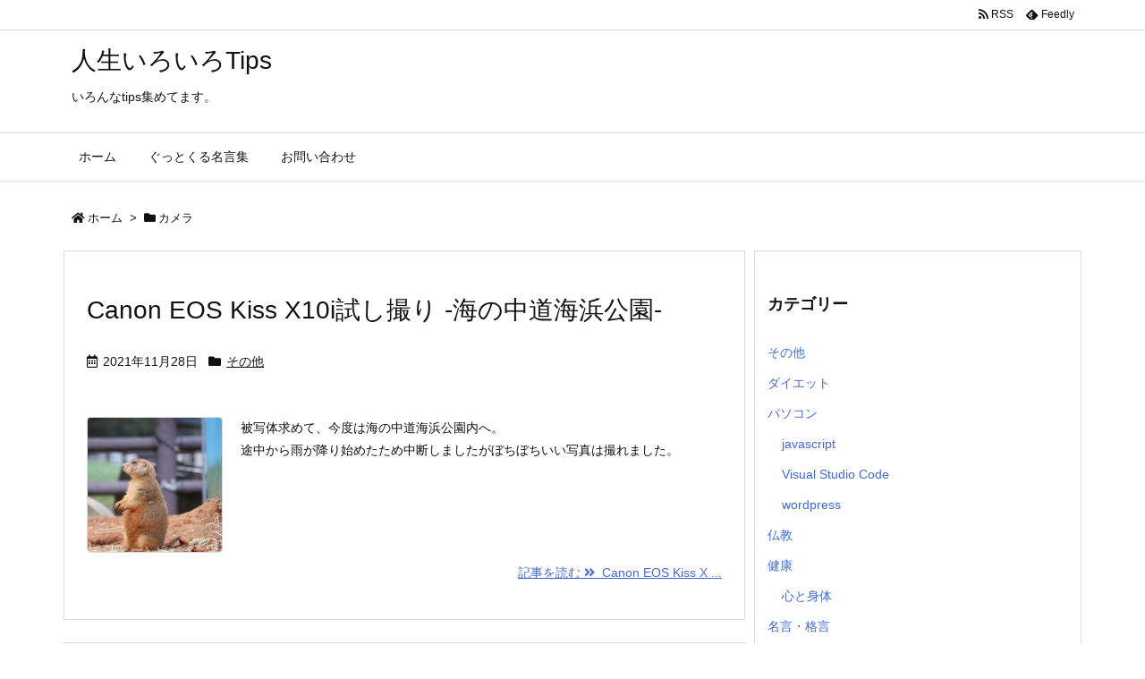

--- FILE ---
content_type: text/html; charset=utf-8
request_url: https://www.google.com/recaptcha/api2/aframe
body_size: 268
content:
<!DOCTYPE HTML><html><head><meta http-equiv="content-type" content="text/html; charset=UTF-8"></head><body><script nonce="RxNVhkurfwYTmCCn5czF_Q">/** Anti-fraud and anti-abuse applications only. See google.com/recaptcha */ try{var clients={'sodar':'https://pagead2.googlesyndication.com/pagead/sodar?'};window.addEventListener("message",function(a){try{if(a.source===window.parent){var b=JSON.parse(a.data);var c=clients[b['id']];if(c){var d=document.createElement('img');d.src=c+b['params']+'&rc='+(localStorage.getItem("rc::a")?sessionStorage.getItem("rc::b"):"");window.document.body.appendChild(d);sessionStorage.setItem("rc::e",parseInt(sessionStorage.getItem("rc::e")||0)+1);localStorage.setItem("rc::h",'1769341896274');}}}catch(b){}});window.parent.postMessage("_grecaptcha_ready", "*");}catch(b){}</script></body></html>